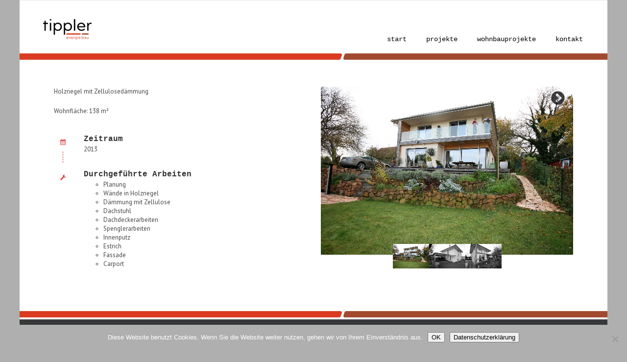

--- FILE ---
content_type: text/html; charset=UTF-8
request_url: https://tippler.at/2017/01/31/neubau-abwa/
body_size: 15337
content:
<!DOCTYPE html>
<html class="avada-html-layout-boxed avada-html-header-position-top" lang="de" prefix="og: http://ogp.me/ns# fb: http://ogp.me/ns/fb#">
<head>
	<meta http-equiv="X-UA-Compatible" content="IE=edge" />
	<meta http-equiv="Content-Type" content="text/html; charset=utf-8"/>
	<meta name="viewport" content="width=device-width, initial-scale=1" />
	<meta name='robots' content='index, follow, max-image-preview:large, max-snippet:-1, max-video-preview:-1' />

	<!-- This site is optimized with the Yoast SEO plugin v25.6 - https://yoast.com/wordpress/plugins/seo/ -->
	<title>Neubau Abwa - tippler energie bau</title>
	<meta name="description" content="tippler energie bau - bauprojekte" />
	<link rel="canonical" href="https://tippler.at/2017/01/31/neubau-abwa/" />
	<meta property="og:locale" content="de_DE" />
	<meta property="og:type" content="article" />
	<meta property="og:title" content="Neubau Abwa - tippler energie bau" />
	<meta property="og:description" content="tippler energie bau - bauprojekte" />
	<meta property="og:url" content="https://tippler.at/2017/01/31/neubau-abwa/" />
	<meta property="og:site_name" content="tippler energie bau" />
	<meta property="article:published_time" content="2017-01-31T09:45:53+00:00" />
	<meta property="og:image" content="https://tippler.at/wp-content/uploads/2017/01/IMG_5399-min.jpg" />
	<meta property="og:image:width" content="1800" />
	<meta property="og:image:height" content="1200" />
	<meta property="og:image:type" content="image/jpeg" />
	<meta name="author" content="getadmin" />
	<meta name="twitter:card" content="summary_large_image" />
	<meta name="twitter:label1" content="Verfasst von" />
	<meta name="twitter:data1" content="getadmin" />
	<meta name="twitter:label2" content="Geschätzte Lesezeit" />
	<meta name="twitter:data2" content="1 Minute" />
	<script type="application/ld+json" class="yoast-schema-graph">{"@context":"https://schema.org","@graph":[{"@type":"Article","@id":"https://tippler.at/2017/01/31/neubau-abwa/#article","isPartOf":{"@id":"https://tippler.at/2017/01/31/neubau-abwa/"},"author":{"name":"getadmin","@id":"https://tippler.at/#/schema/person/086b74f2fd3f205825902b8966b21f54"},"headline":"Neubau Abwa","datePublished":"2017-01-31T09:45:53+00:00","mainEntityOfPage":{"@id":"https://tippler.at/2017/01/31/neubau-abwa/"},"wordCount":111,"publisher":{"@id":"https://tippler.at/#organization"},"image":{"@id":"https://tippler.at/2017/01/31/neubau-abwa/#primaryimage"},"thumbnailUrl":"https://tippler.at/wp-content/uploads/2017/01/IMG_5399-min.jpg","articleSection":["Holzbau"],"inLanguage":"de"},{"@type":"WebPage","@id":"https://tippler.at/2017/01/31/neubau-abwa/","url":"https://tippler.at/2017/01/31/neubau-abwa/","name":"Neubau Abwa - tippler energie bau","isPartOf":{"@id":"https://tippler.at/#website"},"primaryImageOfPage":{"@id":"https://tippler.at/2017/01/31/neubau-abwa/#primaryimage"},"image":{"@id":"https://tippler.at/2017/01/31/neubau-abwa/#primaryimage"},"thumbnailUrl":"https://tippler.at/wp-content/uploads/2017/01/IMG_5399-min.jpg","datePublished":"2017-01-31T09:45:53+00:00","description":"tippler energie bau - bauprojekte","breadcrumb":{"@id":"https://tippler.at/2017/01/31/neubau-abwa/#breadcrumb"},"inLanguage":"de","potentialAction":[{"@type":"ReadAction","target":["https://tippler.at/2017/01/31/neubau-abwa/"]}]},{"@type":"ImageObject","inLanguage":"de","@id":"https://tippler.at/2017/01/31/neubau-abwa/#primaryimage","url":"https://tippler.at/wp-content/uploads/2017/01/IMG_5399-min.jpg","contentUrl":"https://tippler.at/wp-content/uploads/2017/01/IMG_5399-min.jpg","width":1800,"height":1200,"caption":"tippler-neubau-abwa"},{"@type":"BreadcrumbList","@id":"https://tippler.at/2017/01/31/neubau-abwa/#breadcrumb","itemListElement":[{"@type":"ListItem","position":1,"name":"start","item":"https://tippler.at/"},{"@type":"ListItem","position":2,"name":"Holzbau","item":"https://tippler.at/category/holzbau/"},{"@type":"ListItem","position":3,"name":"Neubau Abwa"}]},{"@type":"WebSite","@id":"https://tippler.at/#website","url":"https://tippler.at/","name":"tippler energie bau","description":"energieeffizient in holz und massiv","publisher":{"@id":"https://tippler.at/#organization"},"potentialAction":[{"@type":"SearchAction","target":{"@type":"EntryPoint","urlTemplate":"https://tippler.at/?s={search_term_string}"},"query-input":{"@type":"PropertyValueSpecification","valueRequired":true,"valueName":"search_term_string"}}],"inLanguage":"de"},{"@type":"Organization","@id":"https://tippler.at/#organization","name":"tippler energie bau","url":"https://tippler.at/","logo":{"@type":"ImageObject","inLanguage":"de","@id":"https://tippler.at/#/schema/logo/image/","url":"https://tippler.at/wp-content/uploads/2020/10/tippler1.jpg","contentUrl":"https://tippler.at/wp-content/uploads/2020/10/tippler1.jpg","width":240,"height":150,"caption":"tippler energie bau"},"image":{"@id":"https://tippler.at/#/schema/logo/image/"}},{"@type":"Person","@id":"https://tippler.at/#/schema/person/086b74f2fd3f205825902b8966b21f54","name":"getadmin","image":{"@type":"ImageObject","inLanguage":"de","@id":"https://tippler.at/#/schema/person/image/","url":"https://secure.gravatar.com/avatar/a4733a708df09ab214552e323dae9aec?s=96&d=mm&r=g","contentUrl":"https://secure.gravatar.com/avatar/a4733a708df09ab214552e323dae9aec?s=96&d=mm&r=g","caption":"getadmin"}}]}</script>
	<!-- / Yoast SEO plugin. -->


<link rel='dns-prefetch' href='//maps.googleapis.com' />
<link rel="alternate" type="application/rss+xml" title="tippler energie bau &raquo; Feed" href="https://tippler.at/feed/" />
<link rel="alternate" type="application/rss+xml" title="tippler energie bau &raquo; Kommentar-Feed" href="https://tippler.at/comments/feed/" />
		
		
		
		
		
		
		<meta property="og:title" content="Neubau Abwa"/>
		<meta property="og:type" content="article"/>
		<meta property="og:url" content="https://tippler.at/2017/01/31/neubau-abwa/"/>
		<meta property="og:site_name" content="tippler energie bau"/>
		<meta property="og:description" content="Holzriegel mit Zellulosedämmung

Wohnfläche: 138 m² 2013 Graz 

 	Planung
 	Betonkeller
 	Wände in Holzriegel
 	Dämmung mit Zellulose
 	Dachstuhl
 	Dachdeckerarbeiten
 	Spenglerarbeiten
 	Innenputz
 	Estrich
 	Fassade
 	Carport"/>

									<meta property="og:image" content="https://tippler.at/wp-content/uploads/2017/01/IMG_5399-min.jpg"/>
							<script type="text/javascript">
/* <![CDATA[ */
window._wpemojiSettings = {"baseUrl":"https:\/\/s.w.org\/images\/core\/emoji\/15.0.3\/72x72\/","ext":".png","svgUrl":"https:\/\/s.w.org\/images\/core\/emoji\/15.0.3\/svg\/","svgExt":".svg","source":{"concatemoji":"https:\/\/tippler.at\/wp-includes\/js\/wp-emoji-release.min.js?ver=a21cd394387fad5835fa272f56f103b9"}};
/*! This file is auto-generated */
!function(i,n){var o,s,e;function c(e){try{var t={supportTests:e,timestamp:(new Date).valueOf()};sessionStorage.setItem(o,JSON.stringify(t))}catch(e){}}function p(e,t,n){e.clearRect(0,0,e.canvas.width,e.canvas.height),e.fillText(t,0,0);var t=new Uint32Array(e.getImageData(0,0,e.canvas.width,e.canvas.height).data),r=(e.clearRect(0,0,e.canvas.width,e.canvas.height),e.fillText(n,0,0),new Uint32Array(e.getImageData(0,0,e.canvas.width,e.canvas.height).data));return t.every(function(e,t){return e===r[t]})}function u(e,t,n){switch(t){case"flag":return n(e,"\ud83c\udff3\ufe0f\u200d\u26a7\ufe0f","\ud83c\udff3\ufe0f\u200b\u26a7\ufe0f")?!1:!n(e,"\ud83c\uddfa\ud83c\uddf3","\ud83c\uddfa\u200b\ud83c\uddf3")&&!n(e,"\ud83c\udff4\udb40\udc67\udb40\udc62\udb40\udc65\udb40\udc6e\udb40\udc67\udb40\udc7f","\ud83c\udff4\u200b\udb40\udc67\u200b\udb40\udc62\u200b\udb40\udc65\u200b\udb40\udc6e\u200b\udb40\udc67\u200b\udb40\udc7f");case"emoji":return!n(e,"\ud83d\udc26\u200d\u2b1b","\ud83d\udc26\u200b\u2b1b")}return!1}function f(e,t,n){var r="undefined"!=typeof WorkerGlobalScope&&self instanceof WorkerGlobalScope?new OffscreenCanvas(300,150):i.createElement("canvas"),a=r.getContext("2d",{willReadFrequently:!0}),o=(a.textBaseline="top",a.font="600 32px Arial",{});return e.forEach(function(e){o[e]=t(a,e,n)}),o}function t(e){var t=i.createElement("script");t.src=e,t.defer=!0,i.head.appendChild(t)}"undefined"!=typeof Promise&&(o="wpEmojiSettingsSupports",s=["flag","emoji"],n.supports={everything:!0,everythingExceptFlag:!0},e=new Promise(function(e){i.addEventListener("DOMContentLoaded",e,{once:!0})}),new Promise(function(t){var n=function(){try{var e=JSON.parse(sessionStorage.getItem(o));if("object"==typeof e&&"number"==typeof e.timestamp&&(new Date).valueOf()<e.timestamp+604800&&"object"==typeof e.supportTests)return e.supportTests}catch(e){}return null}();if(!n){if("undefined"!=typeof Worker&&"undefined"!=typeof OffscreenCanvas&&"undefined"!=typeof URL&&URL.createObjectURL&&"undefined"!=typeof Blob)try{var e="postMessage("+f.toString()+"("+[JSON.stringify(s),u.toString(),p.toString()].join(",")+"));",r=new Blob([e],{type:"text/javascript"}),a=new Worker(URL.createObjectURL(r),{name:"wpTestEmojiSupports"});return void(a.onmessage=function(e){c(n=e.data),a.terminate(),t(n)})}catch(e){}c(n=f(s,u,p))}t(n)}).then(function(e){for(var t in e)n.supports[t]=e[t],n.supports.everything=n.supports.everything&&n.supports[t],"flag"!==t&&(n.supports.everythingExceptFlag=n.supports.everythingExceptFlag&&n.supports[t]);n.supports.everythingExceptFlag=n.supports.everythingExceptFlag&&!n.supports.flag,n.DOMReady=!1,n.readyCallback=function(){n.DOMReady=!0}}).then(function(){return e}).then(function(){var e;n.supports.everything||(n.readyCallback(),(e=n.source||{}).concatemoji?t(e.concatemoji):e.wpemoji&&e.twemoji&&(t(e.twemoji),t(e.wpemoji)))}))}((window,document),window._wpemojiSettings);
/* ]]> */
</script>
<link rel='stylesheet' id='vc_extensions_cqbundle_adminicon-css' href='https://tippler.at/wp-content/plugins/vc-extensions-bundle/css/admin_icon.css?ver=a21cd394387fad5835fa272f56f103b9' type='text/css' media='all' />
<style id='wp-emoji-styles-inline-css' type='text/css'>

	img.wp-smiley, img.emoji {
		display: inline !important;
		border: none !important;
		box-shadow: none !important;
		height: 1em !important;
		width: 1em !important;
		margin: 0 0.07em !important;
		vertical-align: -0.1em !important;
		background: none !important;
		padding: 0 !important;
	}
</style>
<style id='classic-theme-styles-inline-css' type='text/css'>
/*! This file is auto-generated */
.wp-block-button__link{color:#fff;background-color:#32373c;border-radius:9999px;box-shadow:none;text-decoration:none;padding:calc(.667em + 2px) calc(1.333em + 2px);font-size:1.125em}.wp-block-file__button{background:#32373c;color:#fff;text-decoration:none}
</style>
<style id='global-styles-inline-css' type='text/css'>
:root{--wp--preset--aspect-ratio--square: 1;--wp--preset--aspect-ratio--4-3: 4/3;--wp--preset--aspect-ratio--3-4: 3/4;--wp--preset--aspect-ratio--3-2: 3/2;--wp--preset--aspect-ratio--2-3: 2/3;--wp--preset--aspect-ratio--16-9: 16/9;--wp--preset--aspect-ratio--9-16: 9/16;--wp--preset--color--black: #000000;--wp--preset--color--cyan-bluish-gray: #abb8c3;--wp--preset--color--white: #ffffff;--wp--preset--color--pale-pink: #f78da7;--wp--preset--color--vivid-red: #cf2e2e;--wp--preset--color--luminous-vivid-orange: #ff6900;--wp--preset--color--luminous-vivid-amber: #fcb900;--wp--preset--color--light-green-cyan: #7bdcb5;--wp--preset--color--vivid-green-cyan: #00d084;--wp--preset--color--pale-cyan-blue: #8ed1fc;--wp--preset--color--vivid-cyan-blue: #0693e3;--wp--preset--color--vivid-purple: #9b51e0;--wp--preset--gradient--vivid-cyan-blue-to-vivid-purple: linear-gradient(135deg,rgba(6,147,227,1) 0%,rgb(155,81,224) 100%);--wp--preset--gradient--light-green-cyan-to-vivid-green-cyan: linear-gradient(135deg,rgb(122,220,180) 0%,rgb(0,208,130) 100%);--wp--preset--gradient--luminous-vivid-amber-to-luminous-vivid-orange: linear-gradient(135deg,rgba(252,185,0,1) 0%,rgba(255,105,0,1) 100%);--wp--preset--gradient--luminous-vivid-orange-to-vivid-red: linear-gradient(135deg,rgba(255,105,0,1) 0%,rgb(207,46,46) 100%);--wp--preset--gradient--very-light-gray-to-cyan-bluish-gray: linear-gradient(135deg,rgb(238,238,238) 0%,rgb(169,184,195) 100%);--wp--preset--gradient--cool-to-warm-spectrum: linear-gradient(135deg,rgb(74,234,220) 0%,rgb(151,120,209) 20%,rgb(207,42,186) 40%,rgb(238,44,130) 60%,rgb(251,105,98) 80%,rgb(254,248,76) 100%);--wp--preset--gradient--blush-light-purple: linear-gradient(135deg,rgb(255,206,236) 0%,rgb(152,150,240) 100%);--wp--preset--gradient--blush-bordeaux: linear-gradient(135deg,rgb(254,205,165) 0%,rgb(254,45,45) 50%,rgb(107,0,62) 100%);--wp--preset--gradient--luminous-dusk: linear-gradient(135deg,rgb(255,203,112) 0%,rgb(199,81,192) 50%,rgb(65,88,208) 100%);--wp--preset--gradient--pale-ocean: linear-gradient(135deg,rgb(255,245,203) 0%,rgb(182,227,212) 50%,rgb(51,167,181) 100%);--wp--preset--gradient--electric-grass: linear-gradient(135deg,rgb(202,248,128) 0%,rgb(113,206,126) 100%);--wp--preset--gradient--midnight: linear-gradient(135deg,rgb(2,3,129) 0%,rgb(40,116,252) 100%);--wp--preset--font-size--small: 9.75px;--wp--preset--font-size--medium: 20px;--wp--preset--font-size--large: 19.5px;--wp--preset--font-size--x-large: 42px;--wp--preset--font-size--normal: 13px;--wp--preset--font-size--xlarge: 26px;--wp--preset--font-size--huge: 39px;--wp--preset--spacing--20: 0.44rem;--wp--preset--spacing--30: 0.67rem;--wp--preset--spacing--40: 1rem;--wp--preset--spacing--50: 1.5rem;--wp--preset--spacing--60: 2.25rem;--wp--preset--spacing--70: 3.38rem;--wp--preset--spacing--80: 5.06rem;--wp--preset--shadow--natural: 6px 6px 9px rgba(0, 0, 0, 0.2);--wp--preset--shadow--deep: 12px 12px 50px rgba(0, 0, 0, 0.4);--wp--preset--shadow--sharp: 6px 6px 0px rgba(0, 0, 0, 0.2);--wp--preset--shadow--outlined: 6px 6px 0px -3px rgba(255, 255, 255, 1), 6px 6px rgba(0, 0, 0, 1);--wp--preset--shadow--crisp: 6px 6px 0px rgba(0, 0, 0, 1);}:where(.is-layout-flex){gap: 0.5em;}:where(.is-layout-grid){gap: 0.5em;}body .is-layout-flex{display: flex;}.is-layout-flex{flex-wrap: wrap;align-items: center;}.is-layout-flex > :is(*, div){margin: 0;}body .is-layout-grid{display: grid;}.is-layout-grid > :is(*, div){margin: 0;}:where(.wp-block-columns.is-layout-flex){gap: 2em;}:where(.wp-block-columns.is-layout-grid){gap: 2em;}:where(.wp-block-post-template.is-layout-flex){gap: 1.25em;}:where(.wp-block-post-template.is-layout-grid){gap: 1.25em;}.has-black-color{color: var(--wp--preset--color--black) !important;}.has-cyan-bluish-gray-color{color: var(--wp--preset--color--cyan-bluish-gray) !important;}.has-white-color{color: var(--wp--preset--color--white) !important;}.has-pale-pink-color{color: var(--wp--preset--color--pale-pink) !important;}.has-vivid-red-color{color: var(--wp--preset--color--vivid-red) !important;}.has-luminous-vivid-orange-color{color: var(--wp--preset--color--luminous-vivid-orange) !important;}.has-luminous-vivid-amber-color{color: var(--wp--preset--color--luminous-vivid-amber) !important;}.has-light-green-cyan-color{color: var(--wp--preset--color--light-green-cyan) !important;}.has-vivid-green-cyan-color{color: var(--wp--preset--color--vivid-green-cyan) !important;}.has-pale-cyan-blue-color{color: var(--wp--preset--color--pale-cyan-blue) !important;}.has-vivid-cyan-blue-color{color: var(--wp--preset--color--vivid-cyan-blue) !important;}.has-vivid-purple-color{color: var(--wp--preset--color--vivid-purple) !important;}.has-black-background-color{background-color: var(--wp--preset--color--black) !important;}.has-cyan-bluish-gray-background-color{background-color: var(--wp--preset--color--cyan-bluish-gray) !important;}.has-white-background-color{background-color: var(--wp--preset--color--white) !important;}.has-pale-pink-background-color{background-color: var(--wp--preset--color--pale-pink) !important;}.has-vivid-red-background-color{background-color: var(--wp--preset--color--vivid-red) !important;}.has-luminous-vivid-orange-background-color{background-color: var(--wp--preset--color--luminous-vivid-orange) !important;}.has-luminous-vivid-amber-background-color{background-color: var(--wp--preset--color--luminous-vivid-amber) !important;}.has-light-green-cyan-background-color{background-color: var(--wp--preset--color--light-green-cyan) !important;}.has-vivid-green-cyan-background-color{background-color: var(--wp--preset--color--vivid-green-cyan) !important;}.has-pale-cyan-blue-background-color{background-color: var(--wp--preset--color--pale-cyan-blue) !important;}.has-vivid-cyan-blue-background-color{background-color: var(--wp--preset--color--vivid-cyan-blue) !important;}.has-vivid-purple-background-color{background-color: var(--wp--preset--color--vivid-purple) !important;}.has-black-border-color{border-color: var(--wp--preset--color--black) !important;}.has-cyan-bluish-gray-border-color{border-color: var(--wp--preset--color--cyan-bluish-gray) !important;}.has-white-border-color{border-color: var(--wp--preset--color--white) !important;}.has-pale-pink-border-color{border-color: var(--wp--preset--color--pale-pink) !important;}.has-vivid-red-border-color{border-color: var(--wp--preset--color--vivid-red) !important;}.has-luminous-vivid-orange-border-color{border-color: var(--wp--preset--color--luminous-vivid-orange) !important;}.has-luminous-vivid-amber-border-color{border-color: var(--wp--preset--color--luminous-vivid-amber) !important;}.has-light-green-cyan-border-color{border-color: var(--wp--preset--color--light-green-cyan) !important;}.has-vivid-green-cyan-border-color{border-color: var(--wp--preset--color--vivid-green-cyan) !important;}.has-pale-cyan-blue-border-color{border-color: var(--wp--preset--color--pale-cyan-blue) !important;}.has-vivid-cyan-blue-border-color{border-color: var(--wp--preset--color--vivid-cyan-blue) !important;}.has-vivid-purple-border-color{border-color: var(--wp--preset--color--vivid-purple) !important;}.has-vivid-cyan-blue-to-vivid-purple-gradient-background{background: var(--wp--preset--gradient--vivid-cyan-blue-to-vivid-purple) !important;}.has-light-green-cyan-to-vivid-green-cyan-gradient-background{background: var(--wp--preset--gradient--light-green-cyan-to-vivid-green-cyan) !important;}.has-luminous-vivid-amber-to-luminous-vivid-orange-gradient-background{background: var(--wp--preset--gradient--luminous-vivid-amber-to-luminous-vivid-orange) !important;}.has-luminous-vivid-orange-to-vivid-red-gradient-background{background: var(--wp--preset--gradient--luminous-vivid-orange-to-vivid-red) !important;}.has-very-light-gray-to-cyan-bluish-gray-gradient-background{background: var(--wp--preset--gradient--very-light-gray-to-cyan-bluish-gray) !important;}.has-cool-to-warm-spectrum-gradient-background{background: var(--wp--preset--gradient--cool-to-warm-spectrum) !important;}.has-blush-light-purple-gradient-background{background: var(--wp--preset--gradient--blush-light-purple) !important;}.has-blush-bordeaux-gradient-background{background: var(--wp--preset--gradient--blush-bordeaux) !important;}.has-luminous-dusk-gradient-background{background: var(--wp--preset--gradient--luminous-dusk) !important;}.has-pale-ocean-gradient-background{background: var(--wp--preset--gradient--pale-ocean) !important;}.has-electric-grass-gradient-background{background: var(--wp--preset--gradient--electric-grass) !important;}.has-midnight-gradient-background{background: var(--wp--preset--gradient--midnight) !important;}.has-small-font-size{font-size: var(--wp--preset--font-size--small) !important;}.has-medium-font-size{font-size: var(--wp--preset--font-size--medium) !important;}.has-large-font-size{font-size: var(--wp--preset--font-size--large) !important;}.has-x-large-font-size{font-size: var(--wp--preset--font-size--x-large) !important;}
:where(.wp-block-post-template.is-layout-flex){gap: 1.25em;}:where(.wp-block-post-template.is-layout-grid){gap: 1.25em;}
:where(.wp-block-columns.is-layout-flex){gap: 2em;}:where(.wp-block-columns.is-layout-grid){gap: 2em;}
:root :where(.wp-block-pullquote){font-size: 1.5em;line-height: 1.6;}
</style>
<link rel='stylesheet' id='cookie-notice-front-css' href='https://tippler.at/wp-content/plugins/cookie-notice/css/front.min.css?ver=2.5.11' type='text/css' media='all' />
<link rel='stylesheet' id='avada-stylesheet-css' href='https://tippler.at/wp-content/themes/Avada/assets/css/style.min.css?ver=7.1.1' type='text/css' media='all' />
<link rel='stylesheet' id='child-style-css' href='https://tippler.at/wp-content/themes/Avada-Child-Theme/style.css?ver=a21cd394387fad5835fa272f56f103b9' type='text/css' media='all' />
<!--[if IE]>
<link rel='stylesheet' id='avada-IE-css' href='https://tippler.at/wp-content/themes/Avada/assets/css/ie.min.css?ver=7.1.1' type='text/css' media='all' />
<style id='avada-IE-inline-css' type='text/css'>
.avada-select-parent .select-arrow{background-color:#ffffff}
.select-arrow{background-color:#ffffff}
</style>
<![endif]-->
<link rel='stylesheet' id='js_composer_front-css' href='https://tippler.at/wp-content/plugins/js_composer/assets/css/js_composer.min.css?ver=6.4.1' type='text/css' media='all' />
<link rel='stylesheet' id='fusion-dynamic-css-css' href='https://tippler.at/wp-content/uploads/fusion-styles/525a86f98841cabcb25d7c319e472253.min.css?ver=3.1.1' type='text/css' media='all' />
<link rel='stylesheet' id='ubermenu-css' href='https://tippler.at/wp-content/plugins/ubermenu/pro/assets/css/ubermenu.min.css?ver=3.2.6' type='text/css' media='all' />
<link rel='stylesheet' id='ubermenu-vanilla-css' href='https://tippler.at/wp-content/plugins/ubermenu/assets/css/skins/vanilla.css?ver=a21cd394387fad5835fa272f56f103b9' type='text/css' media='all' />
<link rel='stylesheet' id='ubermenu-font-awesome-css' href='https://tippler.at/wp-content/plugins/ubermenu/assets/css/fontawesome/css/font-awesome.min.css?ver=4.3' type='text/css' media='all' />
<link rel='stylesheet' id='bsf-Defaults-css' href='https://tippler.at/wp-content/uploads/smile_fonts/Defaults/Defaults.css?ver=3.19.6' type='text/css' media='all' />
<link rel='stylesheet' id='ultimate-style-min-css' href='https://tippler.at/wp-content/plugins/Ultimate_VC_Addons/assets/min-css/ultimate.min.css?ver=3.19.6' type='text/css' media='all' />
<script type="text/javascript" id="cookie-notice-front-js-before">
/* <![CDATA[ */
var cnArgs = {"ajaxUrl":"https:\/\/tippler.at\/wp-admin\/admin-ajax.php","nonce":"9b19cdcdcf","hideEffect":"fade","position":"bottom","onScroll":false,"onScrollOffset":100,"onClick":false,"cookieName":"cookie_notice_accepted","cookieTime":2592000,"cookieTimeRejected":2592000,"globalCookie":false,"redirection":false,"cache":false,"revokeCookies":false,"revokeCookiesOpt":"automatic"};
/* ]]> */
</script>
<script type="text/javascript" src="https://tippler.at/wp-content/plugins/cookie-notice/js/front.min.js?ver=2.5.11" id="cookie-notice-front-js"></script>
<script type="text/javascript" src="https://tippler.at/wp-includes/js/jquery/jquery.min.js?ver=3.7.1" id="jquery-core-js"></script>
<script type="text/javascript" src="https://tippler.at/wp-includes/js/jquery/jquery-migrate.min.js?ver=3.4.1" id="jquery-migrate-js"></script>
<script type="text/javascript" src="https://tippler.at/wp-includes/js/jquery/ui/core.min.js?ver=1.13.3" id="jquery-ui-core-js"></script>
<script type="text/javascript" src="https://tippler.at/wp-content/plugins/Ultimate_VC_Addons/assets/min-js/ultimate.min.js?ver=3.19.6" id="ultimate-script-js"></script>
<script type="text/javascript" src="https://tippler.at/wp-content/plugins/Ultimate_VC_Addons/assets/min-js/ultimate_bg.min.js?ver=3.19.6" id="ultimate-row-bg-js"></script>
<link rel="https://api.w.org/" href="https://tippler.at/wp-json/" /><link rel="alternate" title="JSON" type="application/json" href="https://tippler.at/wp-json/wp/v2/posts/749" /><link rel="EditURI" type="application/rsd+xml" title="RSD" href="https://tippler.at/xmlrpc.php?rsd" />

<link rel='shortlink' href='https://tippler.at/?p=749' />
<link rel="alternate" title="oEmbed (JSON)" type="application/json+oembed" href="https://tippler.at/wp-json/oembed/1.0/embed?url=https%3A%2F%2Ftippler.at%2F2017%2F01%2F31%2Fneubau-abwa%2F" />
<link rel="alternate" title="oEmbed (XML)" type="text/xml+oembed" href="https://tippler.at/wp-json/oembed/1.0/embed?url=https%3A%2F%2Ftippler.at%2F2017%2F01%2F31%2Fneubau-abwa%2F&#038;format=xml" />
<style id="ubermenu-custom-generated-css">
/** UberMenu Custom Menu Styles (Customizer) **/
/* main */
.ubermenu-main { margin-top:55px; margin-bottom:5px; }
.ubermenu-main .ubermenu-item-layout-image_left > .ubermenu-target-text { padding-left:130px; }
.ubermenu-main .ubermenu-item-layout-image_right > .ubermenu-target-text { padding-right:130px; }
.ubermenu-main .ubermenu-item-level-0 > .ubermenu-target { text-transform:none; color:#000000; }
.ubermenu-main .ubermenu-nav .ubermenu-item.ubermenu-item-level-0 > .ubermenu-target { font-weight:normal; }
.ubermenu.ubermenu-main .ubermenu-item-level-0:hover > .ubermenu-target, .ubermenu-main .ubermenu-item-level-0.ubermenu-active > .ubermenu-target { color:#a14a2f; background:#ffffff; }
.ubermenu-main .ubermenu-item-level-0.ubermenu-current-menu-item > .ubermenu-target, .ubermenu-main .ubermenu-item-level-0.ubermenu-current-menu-parent > .ubermenu-target, .ubermenu-main .ubermenu-item-level-0.ubermenu-current-menu-ancestor > .ubermenu-target { color:#a14a2f; }
.ubermenu-main .ubermenu-item.ubermenu-item-level-0 > .ubermenu-highlight { color:#a14a2f; background:#cccccc; }
.ubermenu.ubermenu-main .ubermenu-item-level-0 > .ubermenu-target { background:#ffffff; }
.ubermenu-main .ubermenu-submenu.ubermenu-submenu-drop { background-color:#cccccc; color:#da3b21; }
.ubermenu-main .ubermenu-item-level-0 > .ubermenu-submenu-drop { box-shadow:none; }
.ubermenu-main .ubermenu-submenu .ubermenu-highlight { color:#a14a2f; }
.ubermenu-main .ubermenu-item-normal > .ubermenu-target,.ubermenu-main .ubermenu-submenu .ubermenu-target,.ubermenu-main .ubermenu-submenu .ubermenu-nonlink,.ubermenu-main .ubermenu-submenu .ubermenu-widget,.ubermenu-main .ubermenu-submenu .ubermenu-custom-content-padded,.ubermenu-main .ubermenu-submenu .ubermenu-retractor,.ubermenu-main .ubermenu-submenu .ubermenu-colgroup .ubermenu-column,.ubermenu-main .ubermenu-submenu.ubermenu-submenu-type-stack > .ubermenu-item-normal > .ubermenu-target,.ubermenu-main .ubermenu-submenu.ubermenu-submenu-padded { padding:5px; }
.ubermenu .ubermenu-grid-row { padding-right:5px; }
.ubermenu .ubermenu-grid-row .ubermenu-target { padding-right:0; }
.ubermenu-main .ubermenu-submenu .ubermenu-item-header > .ubermenu-target { color:#da3b21; }
.ubermenu-main .ubermenu-submenu .ubermenu-item-header > .ubermenu-target:hover { color:#a14a2f; }
.ubermenu-main .ubermenu-submenu .ubermenu-item-header.ubermenu-current-menu-item > .ubermenu-target { color:#a14a2f; }
.ubermenu-main .ubermenu-nav .ubermenu-submenu .ubermenu-item-header > .ubermenu-target { font-weight:normal; }
.ubermenu-responsive-toggle.ubermenu-responsive-toggle-main { background:#ffffff; color:#dd3333; }



/** UberMenu Custom Tweaks (General Settings) **/
.ubermenu .ubermenu-submenu-drop.ubermenu-submenu-align-full_width, .ubermenu .ubermenu-submenu-drop.ubermenu-submenu-align-left_edge_bar {
    right: 0 !important;
}
/* Status: Loaded from Transient */

</style><meta name="generator" content="Powered by WPBakery Page Builder - drag and drop page builder for WordPress."/>
		<style type="text/css" id="wp-custom-css">
			.fusion-footer-widget-area {
    background-color: #363839 !important;
}
/*
Theme Name: Avada Child
Description: Child theme for Avada theme
Author: ThemeFusion
Author URI: https://theme-fusion.com
Template: Avada
Version: 1.0.0
Text Domain: Avada
*/
.vc_btn3.vc_btn3-color-blue, .vc_btn3.vc_btn3-color-blue.vc_btn3-style-flat {
    color: #fff;
    background-color: #dd3333;
}
.vc_btn3.vc_btn3-color-blue, .vc_btn3.vc_btn3-color-blue.vc_btn3-style-flat:hover {
    color: #fff;
    background-color: #d2d2d2;
}
.vc_btn3.vc_btn3-size-md {
    font-size: 12px;
    padding-top: 5px;
    padding-bottom: 5px;
    padding-left: 8px;
    padding-right: 8px;
}
.vc_btn3.vc_btn3-shape-rounded {
    border-radius: 0px;
}

.fusion-header-wrapper {
    z-index: 991;
    background-color: #fff;
}
.fusion-header .fusion-row {
    padding-bottom: 8px;
}
.ubermenu-main {
 font-family: Courier,monospace !important;
    font-size: 15px;
}
.ubermenu-submenu {
z-index: 999 !important;
}

.ts-fancy-list-wrapper li div {
    font-size: 13px !important;
}
.ubermenu .ubermenu-retractor {
    display: none;
}
.ubermenu-main .ubermenu-nav .ubermenu-item.ubermenu-item-level-0 > .ubermenu-target {
    text-transform: lowercase;
}

.ubermenu .ubermenu-submenu-drop.ubermenu-submenu-align-full_width {
    width: 400px;
}
.searchform .search-table .search-field input {
    height: 25px;
}
.searchform .search-table .search-field input {
    background-color: #ffffff;
    border: 1px solid #d2d2d2;
    box-sizing: border-box;
    color: #747474;
    font-size: 11px;
    height: 25px;
    margin: 0;
    padding: 5px;
    width: 250px;
}
.search-table {
    display: table;
    width: 275px;
margin-left: 35px;
}

.ubermenu-nav {
	background-color: #ffffff !important;
}
#search-3 {
text-align: center;
}
.searchform .search-table .search-button input[type="submit"] {
    height: 25px;
    line-height: 20px;
    width: 25px;
}
.searchform .search-table .search-button input[type="submit"] {
    background: #afafaf none repeat scroll 0 0;
    width: 25px;
}

.fusion-post-content-container, .fusion-single-line-meta, .fusion-meta-info .fusion-alignright {
display: none;
}
.post-content {
    padding-left: 40px;
    padding-right: 40px;
}
.post-content h3, .project-content h3, .product-title {
    font-size: 20px;
    font-weight: bold;
}
.fusion-main-menu {
text-transform: lowercase;
}

.fusion-header {
height: 121px;
}
#wrapper, .fusion-footer-parallax {
    max-width: 1200px !important;
}
.fusion-footer-widget-area {
    border-top: 12px solid #ffffff !important;
}
.fusion-footer-widget-area {
color: #ffffff;
}

.fusion-footer .fusion-columns {
    padding: 20px;
}
.fusion-footer a {
    color: #ffffff !important;
}
.fusion-footer a:hover {
    color: #da3b21 !important;
}
.wpcf7-submit {
 font-family: Courier,monospace !important;
color: #ffffff !important;
}
h2.entry-title {
    font-size: 20px !important;
    font-weight: bold !important;
}
.fusion-portfolio-one .fusion-button, #main .comment-submit, #reviews input#submit, .comment-form input[type="submit"], .wpcf7-form input[type="submit"], .wpcf7-submit, .bbp-submit-wrapper .button, .button-default, .fusion-button-default, .button.default, .price_slider_amount button, .gform_wrapper .gform_button, .woocommerce .single_add_to_cart_button, .woocommerce button.button, .woocommerce .shipping-calculator-form .button, .woocommerce .checkout #place_order, .woocommerce .checkout_coupon .button, .woocommerce .login .button, .woocommerce .register .button, .woocommerce .avada-order-details .order-again .button, .woocommerce .avada-order-details .order-again .button, .woocommerce .lost_reset_password input[type="submit"], #bbp_user_edit_submit, .ticket-selector-submit-btn[type="submit"], .gform_page_footer input[type="button"] {
    background: #da3b21;
    transition: all 0.2s ease 0s;
border-radius: 5px;
padding: 5px 15px;
font-size: 15px;
text-transform: lowercase !important;
}

.wpcf7-submit:hover {
    background: #a14a2f !important;
    transition: all 0.2s ease 0s;
text-transform: lowercase !important;
}
.wpcf7-form {
border: 1px solid #a14a2f;
padding: 10px;
}

.page-id-201 .carousel-thumb {
    margin-top: 0;
}
.fluidbox-ghost {
border: 1px solid #a14a2f;
}

.page-id-138 .fluidbox-ghost {
    border: 0px solid #a14a2f;
}

.slick-list {
    max-height: 450px;
}
.vc_custom_heading {
    font-size: 12px;
    line-height: 14px;
    min-height: 30px;
}
.page-id-673 .vc_custom_heading {
font-size: 12px;
}
.slick-prev, .slick-next {
    top: 10% !important;
}
.slick-prev::before, .slick-next::before {
    color: black !important;
opacity: 0.35 !improtant;
}

.aktuelles .vc_gitem-post-data, .page-id-673 .vc_gitem-post-data {
    margin-bottom: 0 !important;
}

.aktuelles .vc_col-sm-12, .page-id-673 .vc_col-sm-12 {
 padding: 0px !important;
}
.ubermenu .ubermenu-submenu .ubermenu-column {
    float: none !important;
    width: auto;
}
.ubermenu .ubermenu-submenu-drop.ubermenu-submenu-align-full_width {
    width: 70% !important;
}
.ubermenu-main .ubermenu-item-layout-image_left > .ubermenu-target-text {
    padding-top: 28px !important;
}
.ubermenu-submenu .ubermenu-target:hover {
    background-color: #ffffff !important;
}
.page .fusion-footer #text-2 {
		text-align: right !important;
	}
#nav-above {
 margin: 0 25%;
}
.ubermenu-skin-vanilla {
    font-size: 14px !important;
}
.nav-previous {
	float: left;
	padding-right: 20px;
	padding-bottom: 20px;
}
.nav-cat {
	text-align: center;
	float: left;
	padding-right: 20px;
	padding-bottom: 20px;
}
#nav-above {
	display: none;
}
.single-post #nav-above {
	display: block !important;
}
.page-id-201 .vc_col-sm-4 {
    padding-left: 0 !important;
    padding-right: 0 !important;
}
.projektkat {
 min-height: 500px;
}
.vc_gitem-post-data-source-post_title {
    display: none;
}
.single-post .fusion-post-title {
    display: none;
}
ul li:nth-child(2) {
    display:none;
}
.fusion-header .fusion-row {
    padding-top: 0px;
    padding-bottom: 10px;
}
.fusion-header-v2 .fusion-header, .fusion-header-v3 .fusion-header, .fusion-header-v4 .fusion-header, .fusion-header-v5 .fusion-header {
    border-bottom-color: transparent;
}
.ubermenu-main .ubermenu-item-layout-image_left > .ubermenu-target-text {
    padding-top: 25px;
}
.single-post .fusion-footer-widget-area {
    border-top: 12px solid #ffffff !important;
}
.single-post .fusion-footer-widget-area {
    color: #ffffff !important;
}
.single-post .fusion-footer-widget-area a {
    color: #ffffff !important;
}
.ubermenu-skin-vanilla {
    font-size: 14px !important;
}
a.ubermenu-target {
    text-transform: lowercase !important;
}

.ubermenu .ubermenu-target {
    line-height:18px !important;
}
span.wpcf7-list-item {
    display: inline-block;
    margin: 10px 0 0 0;
}
.single-post .fusion-header {
    height: 121px !important;
}
.ubermenu-skin-vanilla.ubermenu-responsive-toggle {
    background: none;
    color: #000000;
    font-size: 12px;
}
.ubermenu-skin-vanilla.ubermenu-responsive-toggle:hover {
    background: #dd3333;
    color: #ffffff;
}
.ubermenu-responsive-toggle {
    padding: 5px 5px;
}

@media (max-width: 450px) {
.search-field input {
width: 100% !important;
}
.ts-fluid-wrapper {
height: 100% !important;
}
.fusion-header-wrapper .fusion-row {
    padding-left: 0 !important;
    padding-right: 0 !important;
}
.vc_basic_grid .vc_grid.vc_row .vc_grid-item.vc_visible-item, .vc_media_grid .vc_grid.vc_row .vc_grid-item.vc_visible-item {
    display: inline !important;
}
.fusion-header, #side-header {
    background-position: center 43px;
}
.page .fusion-header-wrapper .fusion-row {
    padding-left: 0px !important;
    padding-right: 0px !important;
}
}

@media (max-width: 1060px) {
.page-id-4 .vc_custom_1431675027955, .page-id-4 .vc_custom_1431674943578 {
    margin-bottom: 20px !important;
    margin-left: 0 !important;
    margin-right: 0 !important;
}
.ubermenu-nav {
	border: 1px solid #dd3333 !important;
}
}
@media (max-width: 820px) {
.post-content {
    padding-left: 0px;
    padding-right: 0px;
}

.page-id-4 .vc_custom_1431675027955, .page-id-4 .vc_custom_1431674943578 {
    margin-bottom: 20px !important;
    margin-left: 0 !important;
    margin-right: 0 !important;
}
.search-field input {
width: 100% !important;
}
.search-table {
    display: table;
    margin-left: 0px !important;
    width: 185px !important;
}
.ts-fluid-wrapper {
height: 100% !important;
}
.vc_non_responsive .vc_row .vc_col-sm-4 {
    width: 75% !important;
    padding-left: 0 !important;
    padding-right: 0 !important;
}
}

@media (max-width: 920px) {
#nav-above {
 margin: 0% !important;
}
	.page .fusion-footer div.textwidget {
		text-align: center !important;
	}
.vc_grid.vc_row.vc_grid-gutter-30px .vc_pageable-slide-wrapper {
    margin-right: 0px;
}	

}

@media (max-width: 600px) {
.ubermenu-items-align-right {
text-align: left !important;
}
.ubermenu-submenu {
	display: none !important;
}
page-id-4 .post-content img {
    height: 80px !important;
    width: 120px !important;
}
.post-content {
    padding-left: 0px;
    padding-right: 0px;
}
.page-id-4 .vc_custom_1431675027955, .page-id-4 .vc_custom_1431674943578 {
    margin-bottom: 20px !important;
    margin-left: 0 !important;
    margin-right: 0 !important;
}
.search-field input {
width: 100% !important;
}
.search-table {
    display: table;
    margin-left: 25% !important;
    width: 50% !important;
   margin-bottom: 10px;
}
.fusion-footer {
font-size: 0.9em;
}
.ts-fluid-wrapper {
height: 100% !important;
}
.ubermenu-main {
    font-size: 12px !important;
}
.vc_basic_grid .vc_grid.vc_row .vc_grid-item.vc_visible-item, .vc_media_grid .vc_grid.vc_row .vc_grid-item.vc_visible-item {
    display: inline !important;
}
.vc_non_responsive .vc_row .vc_col-sm-4 {
    padding-left: 20%;
    padding-right: 20%;
    width: 100%;
}
.fusion-footer .col-xs-4 {
    width: 99% !important;

}
#text-3, #text-2, #text-4 {
text-align: center !important;
margin-bottom: 10px;
}
.vc_non_responsive .vc_row .vc_col-sm-6 {
    float: left;
    min-height: 1px;
    padding-left: 5px !important;
    padding-right: 5px !important;
    position: relative;
    width: 100% !important;
}
.vc_non_responsive .vc_row .vc_col-sm-2 {
    width: 56.667% !important;
}
}
		</style>
				<script type="text/javascript">
			var doc = document.documentElement;
			doc.setAttribute( 'data-useragent', navigator.userAgent );
		</script>
		<noscript><style> .wpb_animate_when_almost_visible { opacity: 1; }</style></noscript><!-- Global site tag (gtag.js) - Google Analytics -->
<noscript class="fusion-hidden" data-privacy-script="true" data-privacy-type="tracking" async data-privacy-src="https://www.googletagmanager.com/gtag/js?id=UA-75874503-1"></noscript>
<noscript class="fusion-hidden" data-privacy-script="true" data-privacy-type="tracking">
  window.dataLayer = window.dataLayer || [];
  function gtag(){dataLayer.push(arguments);}
  gtag('js', new Date());

  gtag('config', 'UA-75874503-1', { 'anonymize_ip': true });
</noscript>
	</head>

<body data-rsssl=1 class="post-template-default single single-post postid-749 single-format-standard cookies-not-set wpb-js-composer js-comp-ver-6.4.1 vc_responsive fusion-body ltr no-tablet-sticky-header no-mobile-sticky-header no-mobile-slidingbar fusion-disable-outline fusion-sub-menu-fade mobile-logo-pos-left layout-boxed-mode avada-has-boxed-modal-shadow-none layout-scroll-offset-full avada-has-zero-margin-offset-top fusion-top-header menu-text-align-left fusion-ubermenu-support mobile-menu-design-modern fusion-image-hovers fusion-show-pagination-text fusion-header-layout-v3 avada-responsive avada-footer-fx-none avada-menu-highlight-style-bar fusion-search-form-clean fusion-main-menu-search-overlay fusion-avatar-circle avada-sticky-shrinkage avada-dropdown-styles avada-blog-layout-large avada-blog-archive-layout-large avada-image-rollover-yes avada-image-rollover-direction-left avada-image-rollover-circle-yes avada-header-shadow-no avada-menu-icon-position-left avada-has-mainmenu-dropdown-divider avada-has-breadcrumb-mobile-hidden avada-has-titlebar-hide avada-has-footer-widget-bg-image avada-has-header-bg-image avada-header-bg-no-repeat avada-has-pagination-padding avada-flyout-menu-direction-fade avada-ec-views-v1" >
		<a class="skip-link screen-reader-text" href="#content">Zum Inhalt springen</a>

	<div id="boxed-wrapper">
		<div class="fusion-sides-frame"></div>
		<div id="wrapper" class="fusion-wrapper">
			<div id="home" style="position:relative;top:-1px;"></div>
			
				
			<header class="fusion-header-wrapper">
				<div class="fusion-header-v3 fusion-logo-alignment fusion-logo-left fusion-sticky-menu- fusion-sticky-logo- fusion-mobile-logo-  fusion-mobile-menu-design-modern">
					
<div class="fusion-secondary-header">
	<div class="fusion-row">
							<div class="fusion-alignright">
				<nav class="fusion-secondary-menu" role="navigation" aria-label="Sekundäres Menü"></nav>			</div>
			</div>
</div>
<div class="fusion-header-sticky-height"></div>
<div class="fusion-header">
	<div class="fusion-row">
					<div class="fusion-logo" data-margin-top="37px" data-margin-bottom="31px" data-margin-left="0px" data-margin-right="0px">
			<a class="fusion-logo-link"  href="https://tippler.at/" >

						<!-- standard logo -->
			<img src="https://tippler.at/wp-content/uploads/2015/05/tipplerlogo11.jpg" srcset="https://tippler.at/wp-content/uploads/2015/05/tipplerlogo11.jpg 1x" width="136" height="44" alt="tippler energie bau Logo" data-retina_logo_url="" class="fusion-standard-logo" />

			
					</a>
		</div>		<nav class="fusion-main-menu fusion-ubermenu fusion-ubermenu-mobile" aria-label="Hauptmenü"><div class="fusion-overlay-search">		<form role="search" class="searchform fusion-search-form  fusion-search-form-clean" method="get" action="https://tippler.at/">
			<div class="fusion-search-form-content">

				
				<div class="fusion-search-field search-field">
					<label><span class="screen-reader-text">Suche nach:</span>
													<input type="search" value="" name="s" class="s" placeholder="Suchen..." required aria-required="true" aria-label="Suchen..."/>
											</label>
				</div>
				<div class="fusion-search-button search-button">
					<input type="submit" class="fusion-search-submit searchsubmit" aria-label="Suche" value="&#xf002;" />
									</div>

				
			</div>


			
		</form>
		<div class="fusion-search-spacer"></div><a href="#" role="button" aria-label="Close Search" class="fusion-close-search"></a></div>
<!-- UberMenu [Configuration:main] [Theme Loc:main_navigation] [Integration:auto] -->
<a class="ubermenu-responsive-toggle ubermenu-responsive-toggle-main ubermenu-skin-vanilla ubermenu-loc-main_navigation ubermenu-responsive-toggle-content-align-right ubermenu-responsive-toggle-align-right " data-ubermenu-target="ubermenu-main-2-main_navigation"><i class="fa fa-bars"></i>Menu</a><nav id="ubermenu-main-2-main_navigation" class="ubermenu ubermenu-nojs ubermenu-main ubermenu-menu-2 ubermenu-loc-main_navigation ubermenu-responsive ubermenu-responsive-default ubermenu-responsive-collapse ubermenu-horizontal ubermenu-transition-fade ubermenu-trigger-hover_intent ubermenu-skin-vanilla  ubermenu-bar-align-right ubermenu-items-align-right ubermenu-bound ubermenu-disable-submenu-scroll ubermenu-retractors-responsive"><ul id="ubermenu-nav-main-2-main_navigation" class="ubermenu-nav"><li id="menu-item-24" class="ubermenu-item ubermenu-item-type-post_type ubermenu-item-object-page ubermenu-item-home ubermenu-item-has-children ubermenu-item-24 ubermenu-item-level-0 ubermenu-column ubermenu-column-auto ubermenu-has-submenu-drop ubermenu-has-submenu-mega" ><a class="ubermenu-target ubermenu-item-layout-default ubermenu-item-layout-text_only" href="https://tippler.at/" tabindex="0"><span class="ubermenu-target-title ubermenu-target-text">Start</span></a><ul class="ubermenu-submenu ubermenu-submenu-id-24 ubermenu-submenu-type-auto ubermenu-submenu-type-mega ubermenu-submenu-drop ubermenu-submenu-align-full_width ubermenu-autoclear" ><li id="menu-item-155" class="ubermenu-item ubermenu-item-type-post_type ubermenu-item-object-page ubermenu-item-155 ubermenu-item-auto ubermenu-item-header ubermenu-item-level-1 ubermenu-column ubermenu-column-full" ><a class="ubermenu-target ubermenu-target-with-image ubermenu-item-layout-default ubermenu-item-layout-image_left" href="https://tippler.at/planung/"><img class="ubermenu-image ubermenu-image-size-medium" src="https://tippler.at/wp-content/uploads/2015/05/planung.png" srcset="https://tippler.at/wp-content/uploads/2015/05/planung-20x12.png 20w, https://tippler.at/wp-content/uploads/2015/05/planung-200x124.png 200w, https://tippler.at/wp-content/uploads/2015/05/planung.png 267w" sizes="(max-width: 267px) 100vw, 267px" width="120" alt="planung" title="planung"  /><span class="ubermenu-target-title ubermenu-target-text">Planung</span></a></li><li id="menu-item-240" class="ubermenu-item ubermenu-item-type-post_type ubermenu-item-object-page ubermenu-item-240 ubermenu-item-auto ubermenu-item-header ubermenu-item-level-1 ubermenu-column ubermenu-column-full" ><a class="ubermenu-target ubermenu-target-with-image ubermenu-item-layout-default ubermenu-item-layout-image_left" href="https://tippler.at/ueber-tippler/"><img class="ubermenu-image ubermenu-image-size-medium" src="https://tippler.at/wp-content/uploads/2015/05/tippler-start.jpg" srcset="https://tippler.at/wp-content/uploads/2015/05/tippler-start-20x13.jpg 20w, https://tippler.at/wp-content/uploads/2015/05/tippler-start-200x125.jpg 200w, https://tippler.at/wp-content/uploads/2015/05/tippler-start.jpg 240w" sizes="(max-width: 240px) 100vw, 240px" width="120" alt="tippler-start" title="tippler-start"  /><span class="ubermenu-target-title ubermenu-target-text">über tippler</span></a></li><li id="menu-item-188" class="ubermenu-item ubermenu-item-type-post_type ubermenu-item-object-page ubermenu-item-188 ubermenu-item-auto ubermenu-item-header ubermenu-item-level-1 ubermenu-column ubermenu-column-full" ><a class="ubermenu-target ubermenu-target-with-image ubermenu-item-layout-default ubermenu-item-layout-image_left" href="https://tippler.at/zubau-sanierung/"><img class="ubermenu-image ubermenu-image-size-medium" src="https://tippler.at/wp-content/uploads/2016/03/zubau.jpg" srcset="https://tippler.at/wp-content/uploads/2016/03/zubau-20x12.jpg 20w, https://tippler.at/wp-content/uploads/2016/03/zubau-200x124.jpg 200w, https://tippler.at/wp-content/uploads/2016/03/zubau.jpg 267w" sizes="(max-width: 267px) 100vw, 267px" width="120" alt="zubau" title="zubau"  /><span class="ubermenu-target-title ubermenu-target-text">Zubau / Sanierung</span></a></li><li id="menu-item-239" class="ubermenu-item ubermenu-item-type-post_type ubermenu-item-object-page ubermenu-item-239 ubermenu-item-auto ubermenu-item-header ubermenu-item-level-1 ubermenu-column ubermenu-column-full" ><a class="ubermenu-target ubermenu-target-with-image ubermenu-item-layout-default ubermenu-item-layout-image_left" href="https://tippler.at/neubau/"><img class="ubermenu-image ubermenu-image-size-medium" src="https://tippler.at/wp-content/uploads/2015/05/neubau2.jpg" srcset="https://tippler.at/wp-content/uploads/2015/05/neubau2-20x13.jpg 20w, https://tippler.at/wp-content/uploads/2015/05/neubau2-200x127.jpg 200w, https://tippler.at/wp-content/uploads/2015/05/neubau2.jpg 262w" sizes="(max-width: 262px) 100vw, 262px" width="120" alt="neubau" title="neubau"  /><span class="ubermenu-target-title ubermenu-target-text">Neubau</span></a></li><li id="menu-item-789" class="ubermenu-item ubermenu-item-type-post_type ubermenu-item-object-page ubermenu-item-789 ubermenu-item-auto ubermenu-item-header ubermenu-item-level-1 ubermenu-column ubermenu-column-full" ><a class="ubermenu-target ubermenu-target-with-image ubermenu-item-layout-default ubermenu-item-layout-image_left" href="https://tippler.at/wohnbauprojekt/"><img class="ubermenu-image ubermenu-image-size-medium" src="https://tippler.at/wp-content/uploads/2018/03/saga.jpg" srcset="https://tippler.at/wp-content/uploads/2018/03/saga-20x13.jpg 20w, https://tippler.at/wp-content/uploads/2018/03/saga-200x127.jpg 200w, https://tippler.at/wp-content/uploads/2018/03/saga.jpg 240w" sizes="(max-width: 240px) 100vw, 240px" width="120" alt="saga" title="saga"  /><span class="ubermenu-target-title ubermenu-target-text">SAGA</span></a></li><li id="menu-item-209" class="ubermenu-item ubermenu-item-type-post_type ubermenu-item-object-page ubermenu-item-209 ubermenu-item-auto ubermenu-item-header ubermenu-item-level-1 ubermenu-column ubermenu-column-full" ><a class="ubermenu-target ubermenu-target-with-image ubermenu-item-layout-default ubermenu-item-layout-image_left" href="https://tippler.at/sonstige-dienstleistungen/"><img class="ubermenu-image ubermenu-image-size-medium" src="https://tippler.at/wp-content/uploads/2015/05/dienstleistungen.jpg" srcset="https://tippler.at/wp-content/uploads/2015/05/dienstleistungen-20x13.jpg 20w, https://tippler.at/wp-content/uploads/2015/05/dienstleistungen-200x125.jpg 200w, https://tippler.at/wp-content/uploads/2015/05/dienstleistungen.jpg 267w" sizes="(max-width: 267px) 100vw, 267px" width="120" alt="dienstleistungen" title="dienstleistungen"  /><span class="ubermenu-target-title ubermenu-target-text">Sonstige Dienstleistungen</span></a></li><li class="ubermenu-retractor ubermenu-retractor-mobile"><i class="fa fa-times"></i> Close</li></ul></li><li id="menu-item-682" class="ubermenu-item ubermenu-item-type-post_type ubermenu-item-object-page ubermenu-item-682 ubermenu-item-level-0 ubermenu-column ubermenu-column-auto" ><a class="ubermenu-target ubermenu-item-layout-default ubermenu-item-layout-text_only" href="https://tippler.at/projekte-2/" tabindex="0"><span class="ubermenu-target-title ubermenu-target-text">Projekte</span></a></li><li id="menu-item-579" class="ubermenu-item ubermenu-item-type-post_type ubermenu-item-object-page ubermenu-item-579 ubermenu-item-level-0 ubermenu-column ubermenu-column-auto" ><a class="ubermenu-target ubermenu-item-layout-default ubermenu-item-layout-text_only" href="https://tippler.at/wohnbauprojekt/" tabindex="0"><span class="ubermenu-target-title ubermenu-target-text">Wohnbauprojekte</span></a></li><li id="menu-item-53" class="ubermenu-item ubermenu-item-type-post_type ubermenu-item-object-page ubermenu-item-53 ubermenu-item-level-0 ubermenu-column ubermenu-column-auto" ><a class="ubermenu-target ubermenu-item-layout-default ubermenu-item-layout-text_only" href="https://tippler.at/kontakt/" tabindex="0"><span class="ubermenu-target-title ubermenu-target-text">Kontakt</span></a></li></ul></nav>
<!-- End UberMenu -->
</nav>					</div>
</div>
				</div>
				<div class="fusion-clearfix"></div>
			</header>
							
				
		<div id="sliders-container">
					</div>
				
				
			
			
						<main id="main" class="clearfix ">
				<div class="fusion-row" style="">

<section id="content" style="width: 100%;">
	
					<article id="post-749" class="post post-749 type-post status-publish format-standard has-post-thumbnail hentry category-holzbau">
						
									
															<h1 class="entry-title fusion-post-title">Neubau Abwa</h1>										<div class="post-content">
				<div class="vc_row wpb_row vc_row-fluid"><div class="wpb_column vc_column_container vc_col-sm-6"><div class="vc_column-inner"><div class="wpb_wrapper">
	<div class="wpb_text_column wpb_content_element " >
		<div class="wpb_wrapper">
			<p>Holzriegel mit Zellulosedämmung</p>
<p>Wohnfläche: 138 m²</p>

		</div>
	</div>
<div class="smile_icon_list_wrap ult_info_list_container ult-adjust-bottom-margin  "><ul class="smile_icon_list left square with_bg"><li class="icon_list_item" style=" font-size:36px;"><div class="icon_list_icon" data-animation="" data-animation-delay="03" style="font-size:12px;border-width:1px;border-style:none;background:#ffffff;color:#dd3333;border-color:#333333;"><i class="Defaults-calendar" ></i></div><div class="icon_description" id="Info-list-wrap-4918" style="font-size:12px;"><h3 class="ult-responsive info-list-heading"  data-ultimate-target='#Info-list-wrap-4918 h3'  data-responsive-json-new='{"font-size":"desktop:16px;","line-height":"desktop:24px;"}'  style="">Zeitraum</h3><div class="icon_description_text ult-responsive"  data-ultimate-target='#Info-list-wrap-4918 .icon_description_text'  data-responsive-json-new='{"font-size":"desktop:13px;","line-height":"desktop:18px;"}'  style=""><p>2013</p>
</div></div><div class="icon_list_connector"  style="border-right-width: 1px;border-right-style: dashed;border-color: #dd3333;"></div></li><li class="icon_list_item" style=" font-size:36px;"><div class="icon_list_icon" data-animation="" data-animation-delay="03" style="font-size:12px;border-width:1px;border-style:none;background:#ffffff;color:#dd3333;border-color:#333333;"><i class="Defaults-location-arrow" ></i></div><div class="icon_description" id="Info-list-wrap-1162" style="font-size:12px;"><h3 class="ult-responsive info-list-heading"  data-ultimate-target='#Info-list-wrap-1162 h3'  data-responsive-json-new='{"font-size":"desktop:16px;","line-height":"desktop:24px;"}'  style="">Standort</h3><div class="icon_description_text ult-responsive"  data-ultimate-target='#Info-list-wrap-1162 .icon_description_text'  data-responsive-json-new='{"font-size":"desktop:13px;","line-height":"desktop:18px;"}'  style=""><p>Graz</p>
</div></div><div class="icon_list_connector"  style="border-right-width: 1px;border-right-style: dashed;border-color: #dd3333;"></div></li><li class="icon_list_item" style=" font-size:36px;"><div class="icon_list_icon" data-animation="" data-animation-delay="03" style="font-size:12px;border-width:1px;border-style:none;background:#ffffff;color:#dd3333;border-color:#333333;"><i class="Defaults-wrench" ></i></div><div class="icon_description" id="Info-list-wrap-6013" style="font-size:12px;"><h3 class="ult-responsive info-list-heading"  data-ultimate-target='#Info-list-wrap-6013 h3'  data-responsive-json-new='{"font-size":"desktop:16px;","line-height":"desktop:24px;"}'  style="">Durchgeführte Arbeiten</h3><div class="icon_description_text ult-responsive"  data-ultimate-target='#Info-list-wrap-6013 .icon_description_text'  data-responsive-json-new='{"font-size":"desktop:13px;","line-height":"desktop:18px;"}'  style=""><ul>
<li>Planung</li>
<li>Betonkeller</li>
<li>Wände in Holzriegel</li>
<li>Dämmung mit Zellulose</li>
<li>Dachstuhl</li>
<li>Dachdeckerarbeiten</li>
<li>Spenglerarbeiten</li>
<li>Innenputz</li>
<li>Estrich</li>
<li>Fassade</li>
<li>Carport</li>
</ul>
</div></div><div class="icon_list_connector"  style="border-right-width: 1px;border-right-style: dashed;border-color: #dd3333;"></div></li></ul></div></div></div></div><div class="wpb_column vc_column_container vc_col-sm-6"><div class="vc_column-inner"><div class="wpb_wrapper"><div class="cqcarousel-container " data-slidestoshow="5" data-thumbstoshow="7" data-dots="" data-arrows="yes" data-isgallery="is-gallery" data-largeimagearrows="yes" data-autoplay="" data-autoplayspeed="4000" data-containerwidth="" data-containermaxwidth="" data-imgnum="3" data-bottomversion="" data-dotbottom="" data-lightboxmode="prettyphoto"><div class="carousel-gallery"><div><img decoding="async" src="https://tippler.at/wp-content/uploads/2017/01/IMG_5399-min.jpg" alt="tippler-neubau-abwa" /></div><div><img decoding="async" src="https://tippler.at/wp-content/uploads/2017/01/IMG_5398-min.jpg" alt="tippler-neubau-abwa" /></div><div><img decoding="async" src="https://tippler.at/wp-content/uploads/2017/01/IMG_5408-min.jpg" alt="tippler-neubau-abwa" /></div></div><div class="carousel-thumb is-gallery"><div title=""><img decoding="async" src="https://tippler.at/wp-content/uploads/2017/01/IMG_5399-min.jpg" alt="tippler-neubau-abwa" /></div><div title=""><img decoding="async" src="https://tippler.at/wp-content/uploads/2017/01/IMG_5398-min.jpg" alt="tippler-neubau-abwa" /></div><div title=""><img decoding="async" src="https://tippler.at/wp-content/uploads/2017/01/IMG_5408-min.jpg" alt="tippler-neubau-abwa" /></div></div></div></div></div></div></div>
							</div>

												<span class="vcard rich-snippet-hidden"><span class="fn"><a href="https://tippler.at/author/getadmin/" title="Beiträge von getadmin" rel="author">getadmin</a></span></span><span class="updated rich-snippet-hidden">2017-01-31T10:45:53+01:00</span>																								
																	</article>
	</section>
						
					</div>  <!-- fusion-row -->
				</main>  <!-- #main -->
				
				
								
					
		<div class="fusion-footer">
					
	<footer class="fusion-footer-widget-area fusion-widget-area">
		<div class="fusion-row">
			<div class="fusion-columns fusion-columns-3 fusion-widget-area">
				
																									<div class="fusion-column col-lg-4 col-md-4 col-sm-4">
							<section id="text-4" class="fusion-footer-widget-column widget widget_text">			<div class="textwidget">tippler energie-bau gmbh<br>
Gewerbepark 2<br>
A-8152 Stallhofen<br></div>
		<div style="clear:both;"></div></section>																					</div>
																										<div class="fusion-column col-lg-4 col-md-4 col-sm-4">
							<section id="text-3" class="fusion-footer-widget-column widget widget_text">			<div class="textwidget"><p>© tippler GmbH | <a href="https://tippler.at/impressum/">impressum</a> | <a href="https://tippler.at/datenschutzerklaerung" target="_blank" rel="noopener">datenschutzerklärung</a></p>
</div>
		<div style="clear:both;"></div></section>																					</div>
																										<div class="fusion-column fusion-column-last col-lg-4 col-md-4 col-sm-4">
							<section id="text-2" class="fusion-footer-widget-column widget widget_text">			<div class="textwidget">tel.: 03142 / 26 502<br>
fax: 03142/ 26 502 - 15<br>
e-mail: <a href="mailto:office@tippler.at">office@tippler.at</a><br>
facebook/<a href="https://www.facebook.com/tipplerenergiebau/" target="_blank" rel="noopener">tipplerenergiebau</a><br></div>
		<div style="clear:both;"></div></section>																					</div>
																																				
				<div class="fusion-clearfix"></div>
			</div> <!-- fusion-columns -->
		</div> <!-- fusion-row -->
	</footer> <!-- fusion-footer-widget-area -->

		</div> <!-- fusion-footer -->

		
					<div class="fusion-sliding-bar-wrapper">
											</div>

												</div> <!-- wrapper -->
		</div> <!-- #boxed-wrapper -->
		<div class="fusion-top-frame"></div>
		<div class="fusion-bottom-frame"></div>
		<div class="fusion-boxed-shadow"></div>
		<a class="fusion-one-page-text-link fusion-page-load-link"></a>

		<div class="avada-footer-scripts">
			<link rel='stylesheet' id='slick-css' href='https://tippler.at/wp-content/plugins/vc-extensions-bundle/carousel/../testimonialcarousel/slick/slick.css?ver=a21cd394387fad5835fa272f56f103b9' type='text/css' media='all' />
<link rel='stylesheet' id='vc-extensions-cqcarousel-style-css' href='https://tippler.at/wp-content/plugins/vc-extensions-bundle/carousel/css/style.css?ver=a21cd394387fad5835fa272f56f103b9' type='text/css' media='all' />
<link rel='stylesheet' id='tooltipster-css' href='https://tippler.at/wp-content/plugins/vc-extensions-bundle/carousel/../profilecard/css/tooltipster.css?ver=a21cd394387fad5835fa272f56f103b9' type='text/css' media='all' />
<link rel='stylesheet' id='prettyphoto-css' href='https://tippler.at/wp-content/plugins/js_composer/assets/lib/prettyphoto/css/prettyPhoto.min.css?ver=6.4.1' type='text/css' media='all' />
<link rel='stylesheet' id='fs.boxer-css' href='https://tippler.at/wp-content/plugins/vc-extensions-bundle/carousel/../depthmodal/css/jquery.fs.boxer.css?ver=a21cd394387fad5835fa272f56f103b9' type='text/css' media='all' />
<link rel='stylesheet' id='wp-block-library-css' href='https://tippler.at/wp-includes/css/dist/block-library/style.min.css?ver=a21cd394387fad5835fa272f56f103b9' type='text/css' media='all' />
<style id='wp-block-library-theme-inline-css' type='text/css'>
.wp-block-audio :where(figcaption){color:#555;font-size:13px;text-align:center}.is-dark-theme .wp-block-audio :where(figcaption){color:#ffffffa6}.wp-block-audio{margin:0 0 1em}.wp-block-code{border:1px solid #ccc;border-radius:4px;font-family:Menlo,Consolas,monaco,monospace;padding:.8em 1em}.wp-block-embed :where(figcaption){color:#555;font-size:13px;text-align:center}.is-dark-theme .wp-block-embed :where(figcaption){color:#ffffffa6}.wp-block-embed{margin:0 0 1em}.blocks-gallery-caption{color:#555;font-size:13px;text-align:center}.is-dark-theme .blocks-gallery-caption{color:#ffffffa6}:root :where(.wp-block-image figcaption){color:#555;font-size:13px;text-align:center}.is-dark-theme :root :where(.wp-block-image figcaption){color:#ffffffa6}.wp-block-image{margin:0 0 1em}.wp-block-pullquote{border-bottom:4px solid;border-top:4px solid;color:currentColor;margin-bottom:1.75em}.wp-block-pullquote cite,.wp-block-pullquote footer,.wp-block-pullquote__citation{color:currentColor;font-size:.8125em;font-style:normal;text-transform:uppercase}.wp-block-quote{border-left:.25em solid;margin:0 0 1.75em;padding-left:1em}.wp-block-quote cite,.wp-block-quote footer{color:currentColor;font-size:.8125em;font-style:normal;position:relative}.wp-block-quote.has-text-align-right{border-left:none;border-right:.25em solid;padding-left:0;padding-right:1em}.wp-block-quote.has-text-align-center{border:none;padding-left:0}.wp-block-quote.is-large,.wp-block-quote.is-style-large,.wp-block-quote.is-style-plain{border:none}.wp-block-search .wp-block-search__label{font-weight:700}.wp-block-search__button{border:1px solid #ccc;padding:.375em .625em}:where(.wp-block-group.has-background){padding:1.25em 2.375em}.wp-block-separator.has-css-opacity{opacity:.4}.wp-block-separator{border:none;border-bottom:2px solid;margin-left:auto;margin-right:auto}.wp-block-separator.has-alpha-channel-opacity{opacity:1}.wp-block-separator:not(.is-style-wide):not(.is-style-dots){width:100px}.wp-block-separator.has-background:not(.is-style-dots){border-bottom:none;height:1px}.wp-block-separator.has-background:not(.is-style-wide):not(.is-style-dots){height:2px}.wp-block-table{margin:0 0 1em}.wp-block-table td,.wp-block-table th{word-break:normal}.wp-block-table :where(figcaption){color:#555;font-size:13px;text-align:center}.is-dark-theme .wp-block-table :where(figcaption){color:#ffffffa6}.wp-block-video :where(figcaption){color:#555;font-size:13px;text-align:center}.is-dark-theme .wp-block-video :where(figcaption){color:#ffffffa6}.wp-block-video{margin:0 0 1em}:root :where(.wp-block-template-part.has-background){margin-bottom:0;margin-top:0;padding:1.25em 2.375em}
</style>
<script type="text/javascript" src="https://tippler.at/wp-includes/js/dist/hooks.min.js?ver=2810c76e705dd1a53b18" id="wp-hooks-js"></script>
<script type="text/javascript" src="https://tippler.at/wp-includes/js/dist/i18n.min.js?ver=5e580eb46a90c2b997e6" id="wp-i18n-js"></script>
<script type="text/javascript" id="wp-i18n-js-after">
/* <![CDATA[ */
wp.i18n.setLocaleData( { 'text direction\u0004ltr': [ 'ltr' ] } );
/* ]]> */
</script>
<script type="text/javascript" src="https://tippler.at/wp-content/plugins/contact-form-7/includes/swv/js/index.js?ver=6.0.6" id="swv-js"></script>
<script type="text/javascript" id="contact-form-7-js-translations">
/* <![CDATA[ */
( function( domain, translations ) {
	var localeData = translations.locale_data[ domain ] || translations.locale_data.messages;
	localeData[""].domain = domain;
	wp.i18n.setLocaleData( localeData, domain );
} )( "contact-form-7", {"translation-revision-date":"2025-05-24 10:46:16+0000","generator":"GlotPress\/4.0.1","domain":"messages","locale_data":{"messages":{"":{"domain":"messages","plural-forms":"nplurals=2; plural=n != 1;","lang":"de"},"This contact form is placed in the wrong place.":["Dieses Kontaktformular wurde an der falschen Stelle platziert."],"Error:":["Fehler:"]}},"comment":{"reference":"includes\/js\/index.js"}} );
/* ]]> */
</script>
<script type="text/javascript" id="contact-form-7-js-before">
/* <![CDATA[ */
var wpcf7 = {
    "api": {
        "root": "https:\/\/tippler.at\/wp-json\/",
        "namespace": "contact-form-7\/v1"
    }
};
/* ]]> */
</script>
<script type="text/javascript" src="https://tippler.at/wp-content/plugins/contact-form-7/includes/js/index.js?ver=6.0.6" id="contact-form-7-js"></script>
<script type="text/javascript" src="https://tippler.at/wp-content/uploads/fusion-scripts/6a361373489b10aaeb008da157a41b9c.min.js?ver=3.1.1" id="fusion-scripts-js"></script>
<noscript class="fusion-hidden" data-privacy-script="true" data-privacy-type="gmaps" type="text/javascript" data-privacy-src="//maps.googleapis.com/maps/api/js" id="google-maps-js"></noscript>
<script type="text/javascript" id="ubermenu-js-extra">
/* <![CDATA[ */
var ubermenu_data = {"remove_conflicts":"on","reposition_on_load":"off","intent_delay":"200","intent_interval":"100","intent_threshold":"7","scrollto_offset":"50","scrollto_duration":"1000","responsive_breakpoint":"959","accessible":"on","retractor_display_strategy":"responsive","touch_off_close":"on","collapse_after_scroll":"on","v":"3.2.6","configurations":["main"],"ajax_url":"https:\/\/tippler.at\/wp-admin\/admin-ajax.php","plugin_url":"https:\/\/tippler.at\/wp-content\/plugins\/ubermenu\/"};
/* ]]> */
</script>
<script type="text/javascript" src="https://tippler.at/wp-content/plugins/ubermenu/assets/js/ubermenu.min.js?ver=3.2.6" id="ubermenu-js"></script>
<script type="text/javascript" src="https://tippler.at/wp-content/plugins/js_composer/assets/js/dist/js_composer_front.min.js?ver=6.4.1" id="wpb_composer_front_js-js"></script>
<script type="text/javascript" src="https://tippler.at/wp-content/plugins/vc-extensions-bundle/carousel/../testimonialcarousel/slick/slick.min.js?ver=a21cd394387fad5835fa272f56f103b9" id="slick-js"></script>
<script type="text/javascript" src="https://tippler.at/wp-content/plugins/vc-extensions-bundle/carousel/../profilecard/js/jquery.tooltipster.min.js?ver=a21cd394387fad5835fa272f56f103b9" id="tooltipster-js"></script>
<script type="text/javascript" src="https://tippler.at/wp-content/plugins/js_composer/assets/lib/prettyphoto/js/jquery.prettyPhoto.min.js?ver=6.4.1" id="prettyphoto-js"></script>
<script type="text/javascript" src="https://tippler.at/wp-content/plugins/vc-extensions-bundle/carousel/js/init.min.js?ver=a21cd394387fad5835fa272f56f103b9" id="vc-extensions-cqcarousel-init-js"></script>
<script type="text/javascript" src="https://tippler.at/wp-content/plugins/vc-extensions-bundle/carousel/../depthmodal/js/jquery.fs.boxer.min.js?ver=a21cd394387fad5835fa272f56f103b9" id="fs.boxer-js"></script>

		<!-- Cookie Notice plugin v2.5.11 by Hu-manity.co https://hu-manity.co/ -->
		<div id="cookie-notice" role="dialog" class="cookie-notice-hidden cookie-revoke-hidden cn-position-bottom" aria-label="Cookie Notice" style="background-color: rgba(175,175,175,1);"><div class="cookie-notice-container" style="color: #fff"><span id="cn-notice-text" class="cn-text-container">Diese Website benutzt Cookies. Wenn Sie die Website weiter nutzen, gehen wir von Ihrem Einverständnis aus.</span><span id="cn-notice-buttons" class="cn-buttons-container"><button id="cn-accept-cookie" data-cookie-set="accept" class="cn-set-cookie cn-button cn-button-custom button" aria-label="OK">OK</button><button data-link-url="https://tippler.at/datenschutzerklaerung/" data-link-target="_blank" id="cn-more-info" class="cn-more-info cn-button cn-button-custom button" aria-label="Datenschutzerklärung">Datenschutzerklärung</button></span><button type="button" id="cn-close-notice" data-cookie-set="accept" class="cn-close-icon" aria-label="Nein"></button></div>
			
		</div>
		<!-- / Cookie Notice plugin -->		</div>

			<div class="to-top-container to-top-right">
		<a href="#" id="toTop" class="fusion-top-top-link">
			<span class="screen-reader-text">Nach oben</span>
		</a>
	</div>
		</body>
</html>
